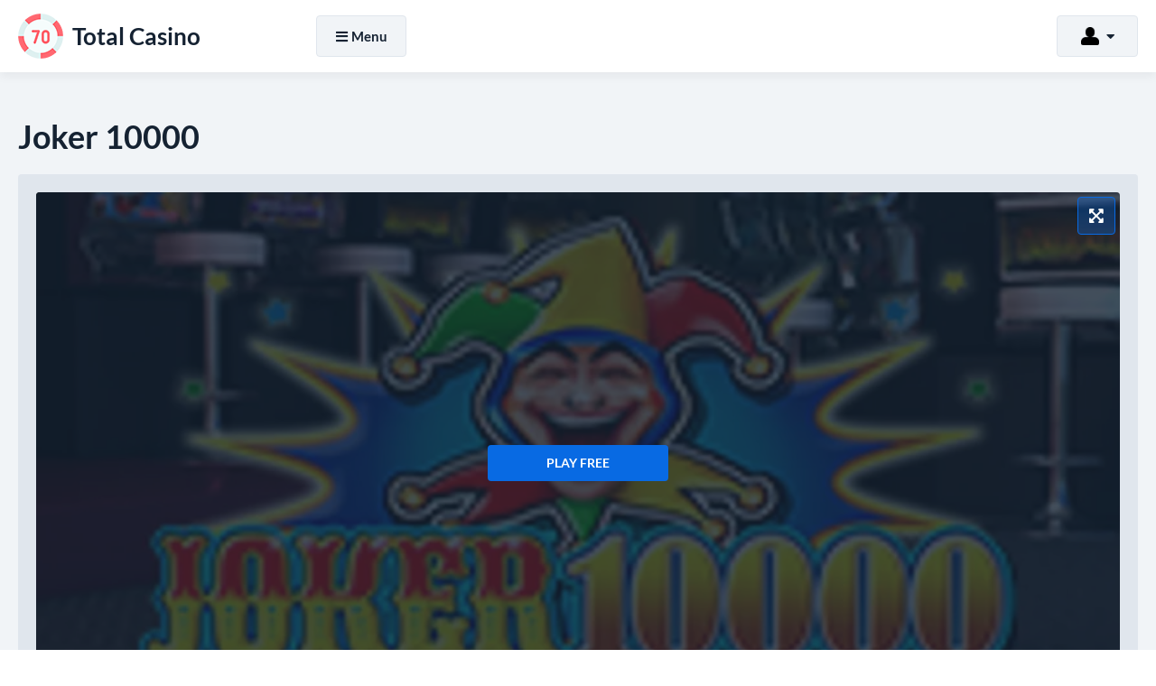

--- FILE ---
content_type: text/html; charset=UTF-8
request_url: https://casinototal.top/Joker-10000-slot
body_size: 3290
content:
<!DOCTYPE html>
<html lang="en-pl">
<head>
<meta charset="UTF-8">
<title>Joker 10000 - casinototal.top</title>
<link href="https://casinototal.top/style.css?ver=1.0" rel="preload" as="style" onload="this.rel='stylesheet'">
<noscript><link rel="stylesheet" href="https://casinototal.top/style.css?ver=1.0"></noscript>
<link rel="stylesheet" href="https://casinototal.top/css/all.min.css?ver=5.15.4" media="print" onload="this.media='all'">
<noscript><link rel="stylesheet" href="https://casinototal.top/css/all.min.css?ver=5.15.4"></noscript>
<link rel="canonical" href="https://casinototal.top/Joker-10000-slot">
<link rel="alternate" hreflang="en-pl" href="https://casinototal.top/Joker-10000-slot">
<link rel="icon" href="https://casinototal.top/favicon_32x32.webp" sizes="32x32">
<link rel="icon" href="https://casinototal.top/favicon_192x192.webp" sizes="192x192">
<link rel="apple-touch-icon" href="https://casinototal.top/favicon_180x180.webp">
<meta name="msapplication-TileImage" content="https://casinototal.top/favicon_270x270.webp">
<meta name="viewport" content="width=device-width, initial-scale=1">
<meta name="robots" content="index, follow, max-image-preview:large, max-snippet:-1, max-video-preview:-1">
<meta name="description" content="">
<meta property="og:site_name" content="Casinototal.top">
<meta property="og:type" content="website">
<meta property="og:title" content="Joker 10000 - casinototal.top">
<meta property="og:description" content="">
<meta property="og:url" content="https://casinototal.top/Joker-10000-slot">
<meta name="twitter:card" content="summary">
<meta name="twitter:title" content="Joker 10000 - casinototal.top">
<meta name="twitter:description" content="">
<script src="https://casinototal.top/js/jquery-3.6.4.min.js"></script>
</head>
<body>
	<div class="float gyhHmgpQX_header-part-backdrop"></div>
	<div class="float gyhHmgpQX_header-part">
		<div class="align">
			<div class="gyhHmgpQX_header-wrapper">
				<div class="gyhHmgpQX_header-logo">
					<a href="https://casinototal.top">
						<img width="50" height="50" src="https://casinototal.top/images/logo.webp" alt="Casinototal.top" loading="lazy">
						<div class="gyhHmgpQX_logo-meta">
							<div class="gyhHmgpQX_logo-title"><strong>Total Casino</strong></div>
						</div>
					</a>
				</div>
				<div class="gyhHmgpQX_header-menu">
					<div class="gyhHmgpQX_header-menu-wrapper">
						<div id="NavigationOverlay" class="gyhHmgpQX_website-overlay"></div>
						<button id="NavigationToggle"><i class="fas fa-bars"></i><i class="fas fa-times"></i>Menu</button>
						<nav id="NavigationContent" class="gyhHmgpQX_main-menu">
							<ul>
								<li class="menu"><a href="https://casinototal.top/">Total Casino Review</a>
								</li>
								<li class="menu"><a href="https://casinototal.top/go/bonus">Total Casino Bonus</a>
								</li>
								<li class="menu"><a href="https://casinototal.top/go/promocode">Total Casino Promocode</a>
								<li class="menu"><a href="https://casinototal.top/go/app">Total Casino App</a>

							</ul>
						</nav>
						
<script>
jQuery('#NavigationToggle').click(function(){
	jQuery('#NavigationContent').fadeToggle(300);
	jQuery('#NavigationOverlay').fadeToggle(300);
	jQuery('#NavigationToggle').toggleClass('active');
});
jQuery('#NavigationOverlay').click(function(){
	jQuery('#NavigationContent').fadeToggle(300);
	jQuery('#NavigationOverlay').fadeToggle(300);
	jQuery('#NavigationToggle').toggleClass('active');
});
</script>
<nav class="gyhHmgpQX_langs">
							<button><img width="20" height="15" src="https://casinototal.top/images/login-icon.webp" alt="login icon" loading="lazy"><i class="fas fa-caret-down"></i></button>
							
							<ul>
								<li><a href="/go/login">Login</a></li>
								<li><a href="/go/registration">Registration</a></li>

							</ul>
							
						</nav>
<script>
jQuery(document).ready(function(){
	jQuery('.gyhHmgpQX_header-part .gyhHmgpQX_langs button').click(function(){
		jQuery('.gyhHmgpQX_header-part .gyhHmgpQX_langs button').toggleClass('active');
		jQuery('.gyhHmgpQX_header-part .gyhHmgpQX_langs ul').toggleClass('active');
	});
});
</script>
					</div>
				</div>
			</div>
		</div>
	</div>
<script>
jQuery(document).ready(function(){
	jQuery('.gyhHmgpQX_header-part-backdrop').height(jQuery('.gyhHmgpQX_header-part').outerHeight());
	jQuery(window).scroll(function(){
		if(jQuery(this).scrollTop() > 300){
			jQuery('.gyhHmgpQX_header-part-backdrop').addClass("fixed-enabled");
			jQuery('.gyhHmgpQX_header-part').addClass("fixed-enabled");
		}else{
			jQuery('.gyhHmgpQX_header-part-backdrop').removeClass("fixed-enabled");
			jQuery('.gyhHmgpQX_header-part').removeClass("fixed-enabled");
		}
	});
});
</script>
	<main class="float">		<div id="CasinosList" class="content-zone gyhHmgpQX_casinos-part gyhHmgpQX_slots-page-part float">
			<div class="align">
				<section>
					<header>
						<h1>Joker 10000</h1>
					</header>
					<div id="GameWrapper" class="gyhHmgpQX_slot-game-container">
						<button id="RefreshButton" aria-label="Refresh Game"><i class="fas fa-sync-alt"></i></button>
						<button id="FullscreenButton" aria-label="Fullscreen Mode"><i class="fas fa-expand-arrows-alt"></i><i class="fas fa-compress-arrows-alt"></i></button>
						<div class="gyhHmgpQX_slot-game-frame" style="background-image:url(/images/slots/bg-Joker-10000.webp);">
							<button id="PlayFreeButton">Play Free</button>
							<div id="GameLoader"></div>
						</div>
						<div class="gyhHmgpQX_slot-game-cta">
							<a href="https://casinototal.top/go/?go_to_id=1" rel="nofollow noopener noreferrer" target="_blank">Get Bonus Now</a>
						</div>
					</div>
<script>
jQuery("#PlayFreeButton").click(function(){
	jQuery("#RefreshButton").css({"display":"block"});
	jQuery('#GameLoader').html('<iframe id="FramePlaceholder" src="https://nogs-gl-stage.nyxmalta.com/game/?clienttype=flash&nogscurrency=USD&nogsgameid=70289&nogslang=en&nogsmode=demo&nogsoperatorid=241"></iframe>');
	jQuery("#PlayFreeButton").css({"display":"none"});
	jQuery("#GameLoader").css({"display":"block"});
});
jQuery("#RefreshButton").click(function(){
	event.preventDefault();
	jQuery('#FramePlaceholder').attr('src', function(i, val){return val;});
});
jQuery("#FullscreenButton").click(function(){
	jQuery("body").toggleClass("game-fullscreen-active");
	jQuery(".gyhHmgpQX_slots-page-part").toggleClass("active");
	jQuery("#GameWrapper").toggleClass("active");
	jQuery("#FullscreenButton").toggleClass("active");
});
</script>
					<p class="gyhHmgpQX_slot-casinos-heading"><strong>Play for Real Money with Bonus</strong></p>
										<ul class="gyhHmgpQX_casinos-list">
	<li>
	<div class="gyhHmgpQX_casinos-item">
		<div class="gyhHmgpQX_casino-logo"><a href="https://casinototal.top/go/MetaSpins" title="MetaSpins Casino" rel="nofollow noopener noreferrer" target="_blank"><img width="90" height="90" src="/images/logo/metspins.webp" alt="MetaSpins Casino" loading="lazy"></a></div>
		<div class="gyhHmgpQX_casino-info">
			<a href="https://casinototal.top/go/MetaSpins" rel="nofollow noopener noreferrer" target="_blank">MetaSpins Casino</a> Rakeback Bonus
		</div>
		<div class="gyhHmgpQX_casino-rating"><small>Rating</small><br><i class="fas fa-star"></i>9.2</div>
		<div class="gyhHmgpQX_casino-bonus"><small>Bonus</small><br><i class="fas fa-gift"></i>Up to 60% Rakeback wager free</div>
		<div class="gyhHmgpQX_casino-cta">
			<a class="gyhHmgpQX_casino-cta-main-link" href="https://casinototal.top/go/MetaSpins" rel="nofollow noopener noreferrer" target="_blank"><i class="fas fa-tag"></i>Get Bonus</a>
		</div>
	</div>
	<div class="gyhHmgpQX_casino-item-age">+18 | New Players Only</div>
</li><li>
	<div class="gyhHmgpQX_casinos-item">
		<div class="gyhHmgpQX_casino-logo"><a href="https://casinototal.top/go/MetaSpins" title="MetaSpins Casino" rel="nofollow noopener noreferrer" target="_blank"><img width="90" height="90" src="/images/logo/metspins.webp" alt="MetaSpins Casino" loading="lazy"></a></div>
		<div class="gyhHmgpQX_casino-info">
			<a href="https://casinototal.top/go/MetaSpins" rel="nofollow noopener noreferrer" target="_blank">MetaSpins Casino</a> Welcome Bonus
		</div>
		<div class="gyhHmgpQX_casino-rating"><small>Rating</small><br><i class="fas fa-star"></i>9.5</div>
		<div class="gyhHmgpQX_casino-bonus"><small>Bonus</small><br><i class="fas fa-gift"></i>100% Welcome Bonus Up To 1 BTC</div>
		<div class="gyhHmgpQX_casino-cta">
			<a class="gyhHmgpQX_casino-cta-main-link" href="https://casinototal.top/go/MetaSpins" rel="nofollow noopener noreferrer" target="_blank"><i class="fas fa-tag"></i>Get Bonus</a>
		</div>
	</div>
	<div class="gyhHmgpQX_casino-item-age">+18 | New Players Only</div>
</li></ul>
				</section>
			</div>
		</div>
		<div id="SlotsList" class="content-zone gyhHmgpQX_slots-part gyhHmgpQX_slots-part-alt-white float">
			<div class="align">
				<section>
					<header>
						<h3>Other Free Slots</h3>
					</header>
										<ul class="gyhHmgpQX_slots-list">
	<li>
	<a href="https://casinototal.top/inspector-gadget-slot">
		<img width="268" height="249" src="/images/slots/Inspector-Gadget.webp" alt="Inspector Gadget" loading="lazy">
		<div class="slot-item-data">
			<div>
				<div class="slot-item-title"><strong>Inspector Gadget</strong></div>
				<div class="slot-item-button">Play Free</div>

			</div>
		</div>
	</a>
</li><li>
	<a href="https://casinototal.top/maverick-saloon-slot">
		<img width="268" height="249" src="/images/slots/Maverick-Saloon.webp" alt="Maverick Saloon" loading="lazy">
		<div class="slot-item-data">
			<div>
				<div class="slot-item-title"><strong>Maverick Saloon</strong></div>
				<div class="slot-item-button">Play Free</div>

			</div>
		</div>
	</a>
</li><li>
	<a href="https://casinototal.top/Gem-Heat-slot">
		<img width="268" height="249" src="/images/slots/Gem-Heat.webp" alt="Gem Heat" loading="lazy">
		<div class="slot-item-data">
			<div>
				<div class="slot-item-title"><strong>Gem Heat</strong></div>
				<div class="slot-item-button">Play Free</div>

			</div>
		</div>
	</a>
</li><li>
	<a href="https://casinototal.top/Fruiterra-slot">
		<img width="268" height="249" src="/images/slots/Fruiterra.webp" alt="Fruiterra" loading="lazy">
		<div class="slot-item-data">
			<div>
				<div class="slot-item-title"><strong>Fruiterra</strong></div>
				<div class="slot-item-button">Play Free</div>

			</div>
		</div>
	</a>
</li><li>
	<a href="https://casinototal.top/mermaid-s-gold-slot">
		<img width="268" height="249" src="/images/slots/Mermaid-s-Gold.webp" alt="Mermaid's Gold" loading="lazy">
		<div class="slot-item-data">
			<div>
				<div class="slot-item-title"><strong>Mermaid's Gold</strong></div>
				<div class="slot-item-button">Play Free</div>

			</div>
		</div>
	</a>
</li><li>
	<a href="https://casinototal.top/solar-disc-slot">
		<img width="268" height="249" src="/images/slots/Solar-Disc.webp" alt="Solar Disc" loading="lazy">
		<div class="slot-item-data">
			<div>
				<div class="slot-item-title"><strong>Solar Disc</strong></div>
				<div class="slot-item-button">Play Free</div>

			</div>
		</div>
	</a>
</li><li>
	<a href="https://casinototal.top/Burning-Wins-Classic-5-Lines-slot">
		<img width="268" height="249" src="/images/slots/Burning-Wins_-Classic-5-Lines.webp" alt="Burning Wins: Classic 5 Lines" loading="lazy">
		<div class="slot-item-data">
			<div>
				<div class="slot-item-title"><strong>Burning Wins: Classic 5 Lines</strong></div>
				<div class="slot-item-button">Play Free</div>

			</div>
		</div>
	</a>
</li><li>
	<a href="https://casinototal.top/Magic-Hot-4-Deluxe-slot">
		<img width="268" height="249" src="/images/slots/Magic-Hot-4-Deluxe.webp" alt="Magic Hot 4 Deluxe" loading="lazy">
		<div class="slot-item-data">
			<div>
				<div class="slot-item-title"><strong>Magic Hot 4 Deluxe</strong></div>
				<div class="slot-item-button">Play Free</div>

			</div>
		</div>
	</a>
</li><li>
	<a href="https://casinototal.top/Joker-10000-slot">
		<img width="268" height="249" src="/images/slots/Joker-10000.webp" alt="Joker 10000" loading="lazy">
		<div class="slot-item-data">
			<div>
				<div class="slot-item-title"><strong>Joker 10000</strong></div>
				<div class="slot-item-button">Play Free</div>

			</div>
		</div>
	</a>
</li><li>
	<a href="https://casinototal.top/jurassic-world-raptor-riches-slot">
		<img width="268" height="249" src="/images/slots/Jurassic-World-Raptor-Riches.webp" alt="Jurassic World Raptor Riches" loading="lazy">
		<div class="slot-item-data">
			<div>
				<div class="slot-item-title"><strong>Jurassic World Raptor Riches</strong></div>
				<div class="slot-item-button">Play Free</div>

			</div>
		</div>
	</a>
</li><li>
	<a href="https://casinototal.top/a-king-of-gamblers-slot">
		<img width="268" height="249" src="/images/slots/A-King-of-Gamblers.webp" alt="A King of Gamblers" loading="lazy">
		<div class="slot-item-data">
			<div>
				<div class="slot-item-title"><strong>A King of Gamblers</strong></div>
				<div class="slot-item-button">Play Free</div>

			</div>
		</div>
	</a>
</li><li>
	<a href="https://casinototal.top/Magic-Target-Deluxe-slot">
		<img width="268" height="249" src="/images/slots/Magic-Target-Deluxe.webp" alt="Magic Target Deluxe" loading="lazy">
		<div class="slot-item-data">
			<div>
				<div class="slot-item-title"><strong>Magic Target Deluxe</strong></div>
				<div class="slot-item-button">Play Free</div>

			</div>
		</div>
	</a>
</li></ul>
				</section>
			</div>
		</div>

		<nav class="content-zone gyhHmgpQX_breadcrumbs-part float">
			<div class="align">
				<ol itemscope itemtype="https://schema.org/BreadcrumbList">
					<li itemprop="itemListElement" itemscope itemtype="https://schema.org/ListItem">
						<a itemscope itemtype="https://schema.org/WebPage" itemprop="item" itemid="https://casinototal.top" href="https://casinototal.top"><span itemprop="name">Home</span></a>
						<meta itemprop="position" content="1">
					</li>
					<li>»</li>
					<li itemprop="itemListElement" itemscope itemtype="https://schema.org/ListItem"><span itemprop="name">Joker 10000</span>
						<meta itemprop="position" content="2">
					</li>
				</ol>
			</div>
		</nav>
	</main>
	<footer class="float gyhHmgpQX_footer-part">
		<div class="align">
			<nav class="gyhHmgpQX_footer-menu">
				<ul>
					<li><a href="https://casinototal.top/cookie-policy">Cookie Policy</a></li>
					<li><a href="https://casinototal.top/privacy-policy">Privacy Policy</a></li>
					<li><a href="https://casinototal.top/terms-of-use">Terms of Use</a></li>
				</ul>
			</nav>
			<nav class="gyhHmgpQX_footer-links">
				<ul>
					<li><a href="https://ecogra.org" rel="nofollow noopener noreferrer" target="_blank" title="eCogra"><img width="73" height="22" src="https://casinototal.top/images/footer-ecogra-icon.webp" alt="eCogra" loading="lazy"></a></li>
					<li><a href="https://www.gamcare.org.uk" rel="nofollow noopener noreferrer" target="_blank" title="GamCare"><img width="76" height="22" src="https://casinototal.top/images/footer-gamcare-icon.webp" alt="GamCare" loading="lazy"></a></li>
					<li><a href="https://www.begambleaware.org" rel="nofollow noopener noreferrer" target="_blank" title="BeGambleAware"><img width="230" height="22" src="https://casinototal.top/images/footer-begambleaware-icon.webp" alt="BeGambleAware" loading="lazy"></a></li>
				</ul>
			</nav>
			<p class="gyhHmgpQX_copyrights">2025 © All Rights Reserved | <a href="https://casinototal.top">Casinototal.top</a></p>
		</div>
	</footer>
<button class="gyhHmgpQX_GoTop" aria-label="Scroll Top"><i class="fas fa-angle-up"></i></button>
<script>
jQuery(document).ready(function(){
	jQuery(window).scroll(function(){
		if(jQuery(this).scrollTop() > 500){
			jQuery('button.gyhHmgpQX_GoTop').addClass("gyhHmgpQX_GoTopDisplay");
		}else{
			jQuery('button.gyhHmgpQX_GoTop').removeClass("gyhHmgpQX_GoTopDisplay");
		}
	});
	jQuery('button.gyhHmgpQX_GoTop').click(function(){
		jQuery('body,html').animate({scrollTop:0}, 400);
		return false;
	});
});
</script>
<script defer src="https://static.cloudflareinsights.com/beacon.min.js/vcd15cbe7772f49c399c6a5babf22c1241717689176015" integrity="sha512-ZpsOmlRQV6y907TI0dKBHq9Md29nnaEIPlkf84rnaERnq6zvWvPUqr2ft8M1aS28oN72PdrCzSjY4U6VaAw1EQ==" data-cf-beacon='{"version":"2024.11.0","token":"38c69307890a4c67832f47548e1b482d","r":1,"server_timing":{"name":{"cfCacheStatus":true,"cfEdge":true,"cfExtPri":true,"cfL4":true,"cfOrigin":true,"cfSpeedBrain":true},"location_startswith":null}}' crossorigin="anonymous"></script>
</body>
</html>

--- FILE ---
content_type: text/css
request_url: https://casinototal.top/style.css?ver=1.0
body_size: 6739
content:
/*
* UNIQUE PREFIX: gyhHmgpQX_
*/
/* lato-regular - latin_latin-ext */
@font-face{
	font-display:swap;
	font-family:'Lato';
	font-style:normal;
	font-weight:400;
	src: url('fonts/lato-v23-latin_latin-ext-regular.eot'); /* IE9 Compat Modes */
	src: url('fonts/lato-v23-latin_latin-ext-regular.eot?#iefix') format('embedded-opentype'), /* IE6-IE8 */
	url('fonts/lato-v23-latin_latin-ext-regular.woff2') format('woff2'), /* Super Modern Browsers */
	url('fonts/lato-v23-latin_latin-ext-regular.woff') format('woff'), /* Modern Browsers */
	url('fonts/lato-v23-latin_latin-ext-regular.ttf') format('truetype'), /* Safari, Android, iOS */
	url('fonts/lato-v23-latin_latin-ext-regular.svg#Lato') format('svg'); /* Legacy iOS */
}
/* lato-italic - latin_latin-ext */
@font-face{
	font-display:swap;
	font-family:'Lato';
	font-style:italic;
	font-weight:400;
	src: url('fonts/lato-v23-latin_latin-ext-italic.eot'); /* IE9 Compat Modes */
	src: url('fonts/lato-v23-latin_latin-ext-italic.eot?#iefix') format('embedded-opentype'), /* IE6-IE8 */
	url('fonts/lato-v23-latin_latin-ext-italic.woff2') format('woff2'), /* Super Modern Browsers */
	url('fonts/lato-v23-latin_latin-ext-italic.woff') format('woff'), /* Modern Browsers */
	url('fonts/lato-v23-latin_latin-ext-italic.ttf') format('truetype'), /* Safari, Android, iOS */
	url('fonts/lato-v23-latin_latin-ext-italic.svg#Lato') format('svg'); /* Legacy iOS */
}
/* lato-700 - latin_latin-ext */
@font-face{
	font-display:swap;
	font-family:'Lato';
	font-style:normal;
	font-weight:700;
	src: url('fonts/lato-v23-latin_latin-ext-700.eot'); /* IE9 Compat Modes */
	src: url('fonts/lato-v23-latin_latin-ext-700.eot?#iefix') format('embedded-opentype'), /* IE6-IE8 */
	url('fonts/lato-v23-latin_latin-ext-700.woff2') format('woff2'), /* Super Modern Browsers */
	url('fonts/lato-v23-latin_latin-ext-700.woff') format('woff'), /* Modern Browsers */
	url('fonts/lato-v23-latin_latin-ext-700.ttf') format('truetype'), /* Safari, Android, iOS */
	url('fonts/lato-v23-latin_latin-ext-700.svg#Lato') format('svg'); /* Legacy iOS */
}
/* lato-700italic - latin_latin-ext */
@font-face{
	font-display:swap;
	font-family:'Lato';
	font-style:italic;
	font-weight:700;
	src: url('fonts/lato-v23-latin_latin-ext-700italic.eot'); /* IE9 Compat Modes */
	src: url('fonts/lato-v23-latin_latin-ext-700italic.eot?#iefix') format('embedded-opentype'), /* IE6-IE8 */
	url('fonts/lato-v23-latin_latin-ext-700italic.woff2') format('woff2'), /* Super Modern Browsers */
	url('fonts/lato-v23-latin_latin-ext-700italic.woff') format('woff'), /* Modern Browsers */
	url('fonts/lato-v23-latin_latin-ext-700italic.ttf') format('truetype'), /* Safari, Android, iOS */
	url('fonts/lato-v23-latin_latin-ext-700italic.svg#Lato') format('svg'); /* Legacy iOS */
}
*{margin:0;padding:0;line-height:1.5;box-sizing:border-box;outline-color:#086ae3;outline-width:1px;font-family:'Lato', sans-serif;}
img{border:none;max-width:100%;height:auto;}
.align{max-width:1480px;margin:0 auto;}
.float{float:left;width:100%;}
.gyhHmgpQX_website-overlay{position:fixed;top:0;bottom:0;left:0;right:0;background:#152232;opacity:0.8;z-index:9999;display:none;}
/*HEADER*/
.gyhHmgpQX_header-part-backdrop{display:none;}
.gyhHmgpQX_header-part-backdrop.fixed-enabled{display:block;}
.gyhHmgpQX_header-part{padding:15px 20px;background:#fff;box-shadow:0px 5px 10px rgba(0,0,0,0.05);position:relative;z-index:9;}
.gyhHmgpQX_header-part.fixed-enabled{position:fixed;top:0;left:0;right:0;z-index:9999;}
.gyhHmgpQX_header-wrapper{display:flex;flex-wrap:wrap;align-items:center;position:relative;}
.gyhHmgpQX_header-wrapper .gyhHmgpQX_header-logo{width:300px;margin-right:30px;}
.gyhHmgpQX_header-wrapper .gyhHmgpQX_header-logo a{color:#152232;font-size:26px;text-decoration:none;display:flex;flex-wrap:wrap;align-items:center;}
.gyhHmgpQX_header-wrapper .gyhHmgpQX_header-logo a img{display:block;width:50px;margin-right:10px;}
.gyhHmgpQX_header-wrapper .gyhHmgpQX_header-logo a .gyhHmgpQX_logo-meta{width:calc(100% - 60px);}
.gyhHmgpQX_header-wrapper .gyhHmgpQX_header-logo a .gyhHmgpQX_logo-meta .gyhHmgpQX_logo-title{line-height:1.2;}
.gyhHmgpQX_header-wrapper .gyhHmgpQX_header-logo a .gyhHmgpQX_logo-meta .gyhHmgpQX_logo-title strong{line-height:1.2;}
.gyhHmgpQX_header-wrapper .gyhHmgpQX_header-logo a .gyhHmgpQX_logo-meta .gyhHmgpQX_logo-desc{font-size:12px;line-height:12px;}
.gyhHmgpQX_header-wrapper .gyhHmgpQX_header-menu{width:calc(100% - 330px);}
.gyhHmgpQX_header-wrapper .gyhHmgpQX_header-menu #NavigationToggle{display:none;position:relative;z-index:99999;background:#f1f4f7;border-radius:4px;border:1px solid #e0e6ed;font-size:15px;font-weight:bold;line-height:28px;padding:8px 0;width:100px;color:#152232;transition:color 0.5s;cursor:pointer;outline:none;}
.gyhHmgpQX_header-wrapper .gyhHmgpQX_header-menu #NavigationToggle:hover, .gyhHmgpQX_header-wrapper .gyhHmgpQX_header-menu #NavigationToggle:focus{color:#086ae3;}
.gyhHmgpQX_header-wrapper .gyhHmgpQX_header-menu #NavigationToggle i{width:14px;text-align:center;margin-right:4px;}
.gyhHmgpQX_header-wrapper .gyhHmgpQX_header-menu #NavigationToggle .fa-times{display:none;}
.gyhHmgpQX_header-wrapper .gyhHmgpQX_header-menu #NavigationToggle.active .fa-bars{display:none;}
.gyhHmgpQX_header-wrapper .gyhHmgpQX_header-menu #NavigationToggle.active .fa-times{display:inline-block;}
.gyhHmgpQX_header-wrapper .gyhHmgpQX_header-menu-wrapper{display:flex;flex-wrap:wrap;background:#f1f4f7;border-radius:4px;border:1px solid #e0e6ed;}
.gyhHmgpQX_header-wrapper .gyhHmgpQX_main-menu{width:calc(100% - 90px);}
.gyhHmgpQX_header-wrapper .gyhHmgpQX_main-menu ul{list-style:none;}
.gyhHmgpQX_header-wrapper .gyhHmgpQX_main-menu > ul{display:flex;flex-wrap:wrap;}
.gyhHmgpQX_header-wrapper .gyhHmgpQX_main-menu > ul > li{flex:1;}
.gyhHmgpQX_header-wrapper .gyhHmgpQX_main-menu > ul > li > a{display:block;text-align:center;text-decoration:none;font-size:15px;font-weight:bold;line-height:28px;padding:8px 0;border-right:1px solid #e0e6ed;color:#152232;transition:color 0.5s;}
.gyhHmgpQX_header-wrapper .gyhHmgpQX_main-menu > ul > li:last-child > a{border-right:none;}
.gyhHmgpQX_header-wrapper .gyhHmgpQX_main-menu > ul > li:hover > a{color:#086ae3;}
.gyhHmgpQX_header-wrapper .gyhHmgpQX_main-menu > ul > li.sub-menu > a:after{content:"\f0d7";display:inline-block;vertical-align:middle;line-height:16px;margin-left:4px;transition:transform 0.5s;font-family:"Font Awesome 5 Free";font-weight:900;font-style:normal;font-variant:normal;text-rendering:auto;-moz-osx-font-smoothing:grayscale;-webkit-font-smoothing:antialiased;}
.gyhHmgpQX_header-wrapper .gyhHmgpQX_main-menu > ul > li.sub-menu:hover > a:after{transform:rotate(180deg);}
.gyhHmgpQX_header-wrapper .gyhHmgpQX_main-menu > ul > li > ul{display:none;position:absolute;z-index:9999;background:#f1f4f7;border-radius:4px;border:1px solid #e0e6ed;border-bottom:none;box-shadow:0px 7px 15px rgba(0,0,0,0.15);}
.gyhHmgpQX_header-wrapper .gyhHmgpQX_main-menu > ul > li:hover > ul{display:block;}
.gyhHmgpQX_header-wrapper .gyhHmgpQX_main-menu > ul > li > ul > li > a{display:block;border-bottom:1px solid #e0e6ed;color:#152232;font-size:14px;line-height:1.2;padding:10px 15px;text-decoration:none;min-width:200px;transition:color 0.5s;}
.gyhHmgpQX_header-wrapper .gyhHmgpQX_main-menu > ul > li > ul > li > a:hover{text-decoration:underline;color:#086ae3;}
.gyhHmgpQX_header-wrapper .gyhHmgpQX_langs{width:90px;position:relative;}
.gyhHmgpQX_header-wrapper .gyhHmgpQX_langs button{display:flex;flex-wrap:wrap;align-items:center;justify-content:center;width:100%;border:none;border-left:1px solid #e0e6ed;background:transparent;color:#152232;font-weight:bold;font-size:15px;text-align:center;line-height:28px;padding:12px 0;cursor:pointer;outline:none;transition:0.5s;}
.gyhHmgpQX_header-wrapper .gyhHmgpQX_langs button:focus, .gyhHmgpQX_header-wrapper .gyhHmgpQX_langs button:hover, .gyhHmgpQX_header-wrapper .gyhHmgpQX_langs button.active{color:#086ae3;}
.gyhHmgpQX_header-wrapper .gyhHmgpQX_langs button img{width:20px;height:auto;margin-right:4px;border-radius:2px;}
.gyhHmgpQX_header-wrapper .gyhHmgpQX_langs button i{margin-left:4px;transition:0.5s;color:#152232;}
.gyhHmgpQX_header-wrapper .gyhHmgpQX_langs button.active i{transform:rotate(180deg);color:#086ae3;}
.gyhHmgpQX_header-wrapper .gyhHmgpQX_langs button:focus i, .gyhHmgpQX_header-wrapper .gyhHmgpQX_langs button:hover i{color:#086ae3;}
.gyhHmgpQX_header-wrapper .gyhHmgpQX_langs ul{list-style:none;display:none;position:absolute;right:0;z-index:9998;background:#f1f4f7;border-radius:4px;border:1px solid #e0e6ed;border-bottom:none;box-shadow:0px 7px 15px rgba(0,0,0,0.15);}
.gyhHmgpQX_header-wrapper .gyhHmgpQX_langs ul.active{display:block;}
.gyhHmgpQX_header-wrapper .gyhHmgpQX_langs ul li a{display:block;border-bottom:1px solid #e0e6ed;color:#152232;font-size:14px;line-height:1.2;padding:10px 15px;text-decoration:none;min-width:200px;transition:color 0.5s;}
.gyhHmgpQX_header-wrapper .gyhHmgpQX_langs ul li a img{width:20px;height:auto;margin-right:4px;border-radius:2px;vertical-align:middle;}
.gyhHmgpQX_header-wrapper .gyhHmgpQX_langs ul li a:hover{text-decoration:underline;color:#086ae3;}
@media screen and (min-width:1301px){
	.gyhHmgpQX_header-wrapper .gyhHmgpQX_main-menu{display:block!important;}
}
@media screen and (max-width:1300px){
	.gyhHmgpQX_header-wrapper .gyhHmgpQX_header-menu-wrapper{background:transparent;border:none;justify-content:space-between;}
	.gyhHmgpQX_header-wrapper .gyhHmgpQX_header-menu #NavigationToggle{display:block;}
	.gyhHmgpQX_header-wrapper .gyhHmgpQX_main-menu{display:none;position:absolute;z-index:9999;background:#fff;left:0;right:0;width:auto;top:56px;overflow:hidden;border-radius:4px;max-height:400px;overflow:auto;scrollbar-width:thin;scrollbar-color:rgba(0,0,0,0.3) rgba(0,0,0,0.1);}
	.gyhHmgpQX_header-wrapper .gyhHmgpQX_main-menu::-webkit-scrollbar{width:6px;}
	.gyhHmgpQX_header-wrapper .gyhHmgpQX_main-menu::-webkit-scrollbar-track{background:rgba(0,0,0,0.1);}
	.gyhHmgpQX_header-wrapper .gyhHmgpQX_main-menu::-webkit-scrollbar-thumb{background:rgba(0,0,0,0.3);}
	.gyhHmgpQX_header-wrapper .gyhHmgpQX_main-menu > ul{display:block;}
	.gyhHmgpQX_header-wrapper .gyhHmgpQX_main-menu > ul > li > a{text-align:left;padding:8px 20px;border-right:none;border-bottom:1px solid #e0e6ed;}
	.gyhHmgpQX_header-wrapper .gyhHmgpQX_main-menu > ul > li > ul{display:block;position:static;box-shadow:none;border:none;border-radius:0px;}
	.gyhHmgpQX_header-wrapper .gyhHmgpQX_main-menu > ul > li > ul > li > a{border-bottom:1px solid #e0e6ed;}
	.gyhHmgpQX_header-wrapper .gyhHmgpQX_langs button{border:1px solid #e0e6ed;border-radius:4px;background:#f1f4f7;}
	.gyhHmgpQX_header-wrapper .gyhHmgpQX_langs ul{margin-top:8px;}
}
@media screen and (max-width:660px){
	.gyhHmgpQX_header-wrapper .gyhHmgpQX_header-logo{width:240px;margin-right:10px;}
	.gyhHmgpQX_header-wrapper .gyhHmgpQX_header-logo a{font-size:20px;}
	.gyhHmgpQX_header-wrapper .gyhHmgpQX_header-menu{width:calc(100% - 250px);}
}
@media screen and (max-width:540px){
	.gyhHmgpQX_header-wrapper .gyhHmgpQX_header-logo{width:50px;}
	.gyhHmgpQX_header-wrapper .gyhHmgpQX_header-logo a .gyhHmgpQX_logo-meta{display:none;}
	.gyhHmgpQX_header-wrapper .gyhHmgpQX_header-menu{width:calc(100% - 60px);}
}
@media screen and (max-width:360px){
	.gyhHmgpQX_header-wrapper .gyhHmgpQX_header-logo{width:40px;margin-right:10px;}
	.gyhHmgpQX_header-wrapper .gyhHmgpQX_header-menu{width:calc(100% - 50px);}
}
/*HEADER*/
/*FORMATTING*/
.content-zone{padding:50px 20px 30px;background:#fff;}
.basic-content{padding:70px 20px 20px;}
.basic-content section{padding:80px 80px 60px;background:#f1f4f7;border-radius:4px;}
@media screen and (max-width:1200px){
	.basic-content section{padding:20px 20px 1px;}
}
main h1, main h2, main h3, main h4, main h5, main h6{font-size:36px;margin-bottom:20px;line-height:1.2;color:#152232;}
main h1 > *, main h2 > *, main h3 > *, main h4 > *, main h5 > *, main h6 > *{line-height:1.2;}
main h2{font-size:32px;}
main h3{font-size:28px;}
main h4, main h5, main h6{font-size:24px;}
@media screen and (max-width:600px){
	main h1, main h2, main h3, main h4, main h5, main h6{word-wrap:break-word;}
}
@media screen and (max-width:410px){
	main h1{font-size:30px;}
	main h2{font-size:28px;}
	main h3{font-size:26px;}
}
main a{color:#086ae3;}
main a:hover{text-decoration:none;}
main p, main ul, main ol{font-size:16px;margin-bottom:20px;color:#354456;}
main ul, main ol{padding-left:24px;}
main ul li ul, main ul li ol, main ol li ul, main ol li ol{margin-bottom:0;}
main li{margin:5px 0;}
main blockquote{padding:5px 15px;background:#eaedf1;border-left:4px solid #152232;margin-bottom:20px;}
main blockquote p{margin:10px 0;}
main hr{margin:0 auto 20px;border:none;border-bottom:1px solid #e0e6ed;}
main table{margin-bottom:20px;font-size:16px;color:#354456;width:100%;max-width:100%;border-collapse:collapse;}
main caption{font-size:12px;color:#354456;text-align:center;margin-top:5px;caption-side:bottom;line-height:1.2;}
main td, main th{font-size:16px;color:#354456;padding:10px 7px;vertical-align:top;border:1px solid #e0e6ed;text-align:left;line-height:1.2;}
main td > *, main th > *{line-height:1.2;}
main th{color:#152232;}
main thead th, main thead td{color:#fff;font-weight:bold;background:#152232;border-color:#152232;}
main tbody tr:nth-child(even){background:#eaedf1;}
main tfoot th, main tfoot td{border-style:dashed;}
@media screen and (max-width:600px){
	main th, main td{display:block;width:auto!important;margin-bottom:1px;}
}
main table p, main table address, main table h2, main table h3, main table h4, main table h5, main table h6, main table ul, main table ol, main table dl, main table blockquote, main table form, main table hr, main table pre{margin:5px 0;line-height:1.2;}
main object, main iframe{margin:0 auto 20px;max-width:100%;display:block;border:none;}
/*FORMATTING*/
/*BREADCRUMBS*/
.gyhHmgpQX_breadcrumbs-part{padding:15px 20px;border-top:1px solid #e0e6ed;}
.gyhHmgpQX_breadcrumbs-part ol{list-style:none;padding-left:0;margin:0;display:flex;flex-wrap:wrap;font-size:14px;}
.gyhHmgpQX_breadcrumbs-part ol li{margin:0 8px 0 0;}
.gyhHmgpQX_breadcrumbs-part ol li a{color:#354456;}
/*BREADCRUMBS*/
/*SLOTS*/
.gyhHmgpQX_slots-part{padding:50px 20px 60px;background:#f1f4f7;text-align:center;position:relative;}
.gyhHmgpQX_slots-part:before{content:"";display:block;position:absolute;left:0;right:0;top:0;bottom:0;background:url(images/wave.svg)center bottom repeat-x;background-size:1000px;}
.gyhHmgpQX_slots-part .align{position:relative;z-index:2;}
.gyhHmgpQX_slots-part p{text-align:center;max-width:800px;margin:0 auto 20px;}
.gyhHmgpQX_slots-list{list-style:none;padding-left:0;margin:40px -5px 10px;display:flex;flex-wrap:wrap;justify-content:center;}
.gyhHmgpQX_slots-list li{width:calc(16.66% - 10px);margin:0 5px 10px;}
.gyhHmgpQX_slots-list li a{display:block;height:100%;background:#fff;border-radius:4px;color:#152232;font-weight:bold;line-height:1.2;overflow:hidden;position:relative;text-decoration:none;}
.gyhHmgpQX_slots-list li a:before{content:"";display:block;position:absolute;left:0;right:0;top:0;bottom:0;background:#152232;opacity:0;transition:0.5s;}
.gyhHmgpQX_slots-list li a:hover:before{opacity:0.8;}
.gyhHmgpQX_slots-list li a img{display:block;margin:0 auto;object-fit:cover;aspect-ratio:1 / 1;width:100%;}
.gyhHmgpQX_slots-list li a .slot-item-data{position:absolute;left:0;right:0;top:0;bottom:0;display:flex;flex-wrap:wrap;justify-content:center;align-items:center;opacity:0;transition:0.5s;}
.gyhHmgpQX_slots-list li a:hover .slot-item-data{opacity:1;}
.gyhHmgpQX_slots-list li a .slot-item-data > div{width:100%;}
.gyhHmgpQX_slots-list li a .slot-item-data .slot-item-title{color:#fff;line-height:1.2;}
.gyhHmgpQX_slots-list li a .slot-item-data .slot-item-title strong{line-height:1.2;}
.gyhHmgpQX_slots-list li a .slot-item-data .slot-item-button{width:100%;max-width:106px;background:#086ae3;color:#fff;font-weight:bold;font-size:14px;text-transform:uppercase;border-radius:4px;line-height:1.2;padding:12px 0;transition:0.5s;margin:10px auto 0;}
.gyhHmgpQX_slots-list li a .slot-item-data .slot-item-button:hover{background:#fff;color:#152232;}
@media screen and (max-width:980px){
	.gyhHmgpQX_slots-list li{width:calc(25% - 10px);}
}
@media screen and (max-width:580px){
	.gyhHmgpQX_slots-list li{width:calc(33.33% - 10px);}
}
@media screen and (max-width:470px){
	.gyhHmgpQX_slots-list li{width:calc(50% - 10px);}
}
@media screen and (max-width:330px){
	.gyhHmgpQX_slots-list li{width:calc(100% - 10px);}
}
/*SLOTS*/
/*CASINOS*/
.gyhHmgpQX_casinos-part h3{text-align:center;}
.gyhHmgpQX_casinos-part p{text-align:center;max-width:800px;margin:0 auto 20px;}
.gyhHmgpQX_casinos-list{list-style:none;padding-left:0;margin:40px 0 20px;}
.gyhHmgpQX_casinos-list li{position:relative;margin:0 0 20px;}
.gyhHmgpQX_casinos-list li .gyhHmgpQX_casino-badge{position:absolute;left:-10px;top:-5px;background:#2cbd4b;color:#fff;font-size:12px;border-radius:4px;padding:4px 10px;transform:rotate(-8deg);}
.gyhHmgpQX_casinos-list li .gyhHmgpQX_casino-badge.favorite{background:#ff6871;}
.gyhHmgpQX_casinos-list li .gyhHmgpQX_casinos-item{background:#f1f4f7;padding:20px;border-radius:4px;display:flex;flex-wrap:wrap;align-items:center;gap:20px;}
.gyhHmgpQX_casinos-list li .gyhHmgpQX_casinos-item .gyhHmgpQX_casino-logo{width:90px;}
.gyhHmgpQX_casinos-list li .gyhHmgpQX_casinos-item .gyhHmgpQX_casino-logo a{display:block;margin:0 auto;}
.gyhHmgpQX_casinos-list li .gyhHmgpQX_casinos-item .gyhHmgpQX_casino-logo a img{display:block;border-radius:4px;}
.gyhHmgpQX_casinos-list li .gyhHmgpQX_casinos-item .gyhHmgpQX_casino-info{width:calc(100% - 1100px);}
.gyhHmgpQX_casinos-list li .gyhHmgpQX_casinos-item .gyhHmgpQX_casino-info a{color:#152232;font-weight:bold;text-decoration:none;font-size:17px;transition:0.5s;}
.gyhHmgpQX_casinos-list li .gyhHmgpQX_casinos-item .gyhHmgpQX_casino-info a:hover{text-decoration:underline;color:#086ae3;}
.gyhHmgpQX_casinos-list li .gyhHmgpQX_casinos-item .gyhHmgpQX_casino-info .gyhHmgpQX_casino-deposits{color:#58697e;margin-top:5px;font-size:14px;}
.gyhHmgpQX_casinos-list li .gyhHmgpQX_casinos-item .gyhHmgpQX_casino-info .gyhHmgpQX_casino-deposits small{text-transform:uppercase;font-size:12px;}
.gyhHmgpQX_casinos-list li .gyhHmgpQX_casinos-item .gyhHmgpQX_casino-info .gyhHmgpQX_casino-deposits span{display:inline-block;vertical-align:top;padding:6px 10px;background:#fff;border-radius:4px;font-size:12px;margin:2px 4px 2px 0;}
.gyhHmgpQX_casinos-list li .gyhHmgpQX_casinos-item .gyhHmgpQX_casino-rating{width:80px;text-align:center;}
.gyhHmgpQX_casinos-list li .gyhHmgpQX_casinos-item .gyhHmgpQX_casino-rating small{color:#58697e;text-transform:uppercase;font-size:12px;}
.gyhHmgpQX_casinos-list li .gyhHmgpQX_casinos-item .gyhHmgpQX_casino-rating i{color:#ff6871;margin-right:4px;}
.gyhHmgpQX_casinos-list li .gyhHmgpQX_casinos-item .gyhHmgpQX_casino-bonus{width:650px;text-align:center;}
.gyhHmgpQX_casinos-list li .gyhHmgpQX_casinos-item .gyhHmgpQX_casino-bonus small{color:#58697e;text-transform:uppercase;font-size:12px;}
.gyhHmgpQX_casinos-list li .gyhHmgpQX_casinos-item .gyhHmgpQX_casino-bonus i{color:#2cbd4b;margin-right:4px;}
.gyhHmgpQX_casinos-list li .gyhHmgpQX_casinos-item .gyhHmgpQX_casino-cta{width:180px;text-align:center;}
.gyhHmgpQX_casinos-list li .gyhHmgpQX_casinos-item .gyhHmgpQX_casino-cta a{max-width:180px;margin:4px auto;}
.gyhHmgpQX_casinos-list li .gyhHmgpQX_casinos-item .gyhHmgpQX_casino-cta .gyhHmgpQX_casino-cta-main-link{display:block;background:#086ae3;color:#fff;text-decoration:none;font-weight:bold;text-transform:uppercase;border-radius:4px;line-height:1.2;padding:12px 0;transition:0.5s;}
.gyhHmgpQX_casinos-list li .gyhHmgpQX_casinos-item .gyhHmgpQX_casino-cta .gyhHmgpQX_casino-cta-main-link i{margin-right:4px;}
.gyhHmgpQX_casinos-list li .gyhHmgpQX_casinos-item .gyhHmgpQX_casino-cta .gyhHmgpQX_casino-cta-main-link:hover{background:#152232;}
.gyhHmgpQX_casinos-list li .gyhHmgpQX_casino-item-age{font-size:12px;}
.gyhHmgpQX_pagination ul{list-style:none;padding-left:0;margin:40px 0 20px;display:flex;flex-wrap:wrap;justify-content:center;gap:10px;}
.gyhHmgpQX_pagination ul li{margin:0;}
.gyhHmgpQX_pagination ul li a{display:block;text-decoration:none;border:1px solid #086ae3;border-radius:4px;padding:6px 12px;transition:0.5s;}
.gyhHmgpQX_pagination ul li a:hover{color:#fff;background:#086ae3;}
.gyhHmgpQX_pagination ul li span{display:block;border:1px solid #152232;border-radius:4px;padding:6px 12px;color:#152232;}
@media screen and (max-width:1360px){
	.gyhHmgpQX_casinos-list li .gyhHmgpQX_casinos-item .gyhHmgpQX_casino-info{width:calc(100% - 800px);}
	.gyhHmgpQX_casinos-list li .gyhHmgpQX_casinos-item .gyhHmgpQX_casino-bonus{width:370px;}
}
@media screen and (max-width:1240px){
	.gyhHmgpQX_casinos-list li .gyhHmgpQX_casinos-item{gap:10px;}
	.gyhHmgpQX_casinos-list li .gyhHmgpQX_casinos-item .gyhHmgpQX_casino-info{width:calc(100% - 660px);}
	.gyhHmgpQX_casinos-list li .gyhHmgpQX_casinos-item .gyhHmgpQX_casino-bonus{width:270px;}
}
@media screen and (max-width:990px){
	.gyhHmgpQX_casinos-list li{max-width:800px;margin:0 auto 20px;}
	.gyhHmgpQX_casinos-list li .gyhHmgpQX_casinos-item{text-align:center;}
	.gyhHmgpQX_casinos-list li .gyhHmgpQX_casinos-item .gyhHmgpQX_casino-logo{margin:0 auto;}
	.gyhHmgpQX_casinos-list li .gyhHmgpQX_casinos-item .gyhHmgpQX_casino-info{width:100%;}
	.gyhHmgpQX_casinos-list li .gyhHmgpQX_casinos-item .gyhHmgpQX_casino-info .gyhHmgpQX_casino-deposits span{margin:2px;}
	.gyhHmgpQX_casinos-list li .gyhHmgpQX_casinos-item .gyhHmgpQX_casino-rating{margin:0 auto;}
	.gyhHmgpQX_casinos-list li .gyhHmgpQX_casinos-item .gyhHmgpQX_casino-bonus{width:100%;}
	.gyhHmgpQX_casinos-list li .gyhHmgpQX_casinos-item .gyhHmgpQX_casino-cta{margin:0 auto;}
	.gyhHmgpQX_casinos-list li .gyhHmgpQX_casino-item-age{text-align:center;}
}
/*CASINOS*/
/*INSTRUCTION*/
.gyhHmgpQX_instruction-part{padding:60px 20px 60px;background:url(images/instruction-bg.webp)center top #f1f4f7;text-align:center;position:relative;}
.gyhHmgpQX_instruction-part:before{content:"";display:block;position:absolute;left:0;right:0;top:0;bottom:0;background:url(images/wave.svg)center bottom repeat-x;background-size:1000px;}
.gyhHmgpQX_instruction-part:after{content:"";transform:rotate(180deg);display:block;position:absolute;left:0;right:0;top:0;bottom:0;background:url(images/wave.svg)center bottom repeat-x;background-size:1200px;}
.gyhHmgpQX_instruction-part .align{position:relative;z-index:2;}
.gyhHmgpQX_instruction-part p{max-width:800px;margin:0 auto 20px;}
.gyhHmgpQX_instruction-part ul{list-style:none;padding-left:0;margin:40px -10px 0;display:flex;flex-wrap:wrap;justify-content:center;}
.gyhHmgpQX_instruction-part ul li{width:calc(33.33% - 20px);margin:0 10px 20px;background:#fff;padding:20px;border-radius:4px;box-shadow:0px 5px 20px rgba(0,0,0,0.05);}
.gyhHmgpQX_instruction-part ul li i{display:block;margin:0 auto 10px;width:60px;line-height:58px;border:1px dashed #152232;border-radius:100%;font-size:24px;}
.gyhHmgpQX_instruction-part ul li .gyhHmgpQX_instruction-title{text-transform:uppercase;margin-bottom:10px;}
@media screen and (max-width:990px){
	.gyhHmgpQX_instruction-part ul li{width:calc(100% - 20px);max-width:800px;}
}
/*INSTRUCTION*/
/*FEATURED CASINO*/
.gyhHmgpQX_featured-casino-part{background:url(images/fireworks.webp)center bottom no-repeat;}
.gyhHmgpQX_featured-casino-part h3{text-align:center;background:url(images/trophy.webp)center top no-repeat;background-size:150px;padding-top:130px;}
.gyhHmgpQX_featured-casino li .gyhHmgpQX_casino-badge{display:none;}
.gyhHmgpQX_featured-casino li .gyhHmgpQX_casinos-item{background:rgba(241,244,247,0.8);}
@media screen and (max-width:990px){
	.gyhHmgpQX_featured-casino-part{background-position:center top;}
}
/*FEATURED CASINO*/
/*TABLE OF CONTENTS*/
.gyhHmgpQX_table-of-content{display:flex;flex-wrap:wrap;}
.gyhHmgpQX_table-of-content .gyhHmgpQX_table-of-content-nav{order:2;width:380px;margin-left:20px;background:#eaedf1;padding:20px;border-radius:4px;margin-bottom:20px;}
.gyhHmgpQX_table-of-content .gyhHmgpQX_table-of-content-nav p{text-align:center;color:#152232;}
.gyhHmgpQX_table-of-content .gyhHmgpQX_table-of-content-nav nav{position:sticky;top:100px;}
.gyhHmgpQX_casino-page-table-of-content .gyhHmgpQX_table-of-content-nav nav{top:220px;}
.gyhHmgpQX_table-of-content .gyhHmgpQX_table-of-content-nav nav ol{list-style:none;padding-left:0;margin-bottom:0;counter-reset:TOClistCounter;}
.gyhHmgpQX_table-of-content .gyhHmgpQX_table-of-content-nav nav ol li{margin:10px 0;counter-increment:TOClistCounter;border-bottom:1px solid #e0e6ed;padding-bottom:10px;}
.gyhHmgpQX_table-of-content .gyhHmgpQX_table-of-content-nav nav ol li:last-child{border-bottom:none;padding-bottom:0;}
.gyhHmgpQX_table-of-content .gyhHmgpQX_table-of-content-nav nav ol li a{display:block;color:#152232;text-decoration:none;line-height:18px;transition:0.5s;position:relative;padding:3px 0 3px 29px;}
.gyhHmgpQX_table-of-content .gyhHmgpQX_table-of-content-nav nav ol li a:before{content:counter(TOClistCounter);font-size:14px;display:block;position:absolute;left:0;top:50%;width:22px;line-height:22px;margin-top:-12px;text-align:center;border:1px dashed #e0e6ed;border-radius:4px;transition:0.5s;}
.gyhHmgpQX_table-of-content .gyhHmgpQX_table-of-content-nav nav ol .current a, .gyhHmgpQX_table-of-content .gyhHmgpQX_table-of-content-nav nav ol li a:hover{text-decoration:underline;color:#086ae3;}
.gyhHmgpQX_table-of-content .gyhHmgpQX_table-of-content-nav nav ol .current a:before, .gyhHmgpQX_table-of-content .gyhHmgpQX_table-of-content-nav nav ol li a:hover:before{color:#152232;border-color:#152232;}
.gyhHmgpQX_table-of-content .gyhHmgpQX_table-of-content-output{order:1;width:calc(100% - 400px);}
@media screen and (max-width:1160px){
	.gyhHmgpQX_casino-page-table-of-content .gyhHmgpQX_table-of-content-nav nav{top:180px;}
}
@media screen and (max-width:990px){
	.gyhHmgpQX_table-of-content .gyhHmgpQX_table-of-content-nav{order:1;width:100%;margin-left:0;}
	.gyhHmgpQX_table-of-content .gyhHmgpQX_table-of-content-output{order:2;width:100%;}
}
/*TABLE OF CONTENTS*/
/*FAQ*/
.gyhHmgpQX_faq-part h3{text-align:center;}
.gyhHmgpQX_faq-part section > p{text-align:center;max-width:800px;margin:0 auto 20px;}
.gyhHmgpQX_faq-part .gyhHmgpQX_faq-wrapper{margin-top:40px;}
.accordion{display:block;cursor:pointer;background:#f1f4f7;padding:15px;border:1px solid #e0e6ed;transition:0.5s;border-radius:4px;font-size:16px;text-transform:uppercase;line-height:1.2;}
.accordion i{float:right;margin-left:5px;transition:0.5s;color:#152232;}
.accordion:hover, .accordion.active{color:#086ae3;border-color:#086ae3;}
.accordion:hover i, .accordion.active i{transform:rotate(180deg);color:#086ae3;}
.panel{display:none;}
/*FAQ*/
/*SLOT PAGE*/
.gyhHmgpQX_slots-page-part{padding:50px 20px 180px;background:#f1f4f7;position:relative;}
.gyhHmgpQX_slots-page-part:before{content:"";display:block;position:absolute;left:0;right:0;top:0;bottom:0;background:url(images/wave.svg)center bottom repeat-x;background-size:1000px;}
.gyhHmgpQX_slots-page-part .align{position:relative;z-index:2;}

body.game-fullscreen-active{overflow:hidden;margin-right:15px;}

.gyhHmgpQX_slots-page-part.active{z-index:9;}
.gyhHmgpQX_slots-page-part .gyhHmgpQX_slot-game-container{position:relative;background:#e0e6ed;border-radius:4px;padding:20px;margin-bottom:20px;}
.gyhHmgpQX_slots-page-part .gyhHmgpQX_slot-game-container.active{position:fixed;margin-bottom:0;left:0;right:0;top:0;bottom:0;z-index:9999;border-radius:0px;}

.gyhHmgpQX_slots-page-part .gyhHmgpQX_slot-game-container #RefreshButton{display:none;position:absolute;top:25px;left:25px;z-index:9999;color:#fff;background:rgba(8,106,227,0.3);width:42px;line-height:40px;border:1px solid #086ae3;border-radius:4px;font-size:18px;outline:none;cursor:pointer;transition:0.5s;}
.gyhHmgpQX_slots-page-part .gyhHmgpQX_slot-game-container #RefreshButton:hover, .gyhHmgpQX_slots-page-part .gyhHmgpQX_slot-game-container #RefreshButton:focus{background:#086ae3;}
.gyhHmgpQX_slots-page-part .gyhHmgpQX_slot-game-container #FullscreenButton{display:block;position:absolute;top:25px;right:25px;z-index:9999;color:#fff;background:rgba(8,106,227,0.3);width:42px;line-height:40px;border:1px solid #086ae3;border-radius:4px;font-size:18px;outline:none;cursor:pointer;transition:0.5s;}
.gyhHmgpQX_slots-page-part .gyhHmgpQX_slot-game-container #FullscreenButton .fa-compress-arrows-alt{display:none;}
.gyhHmgpQX_slots-page-part .gyhHmgpQX_slot-game-container #FullscreenButton.active .fa-compress-arrows-alt{display:inline-block;}
.gyhHmgpQX_slots-page-part .gyhHmgpQX_slot-game-container #FullscreenButton.active .fa-expand-arrows-alt{display:none;}
.gyhHmgpQX_slots-page-part .gyhHmgpQX_slot-game-container #FullscreenButton:hover, .gyhHmgpQX_slots-page-part .gyhHmgpQX_slot-game-container #FullscreenButton:focus{background:#086ae3;}

.gyhHmgpQX_slots-page-part .gyhHmgpQX_slot-game-container .gyhHmgpQX_slot-game-frame{position:relative;display:flex;flex-wrap:wrap;justify-content:center;align-items:center;background-position:center center;background-repeat:no-repeat;background-color:#152232;background-size:cover;border-radius:4px;overflow:hidden;height:600px;}
.gyhHmgpQX_slots-page-part .gyhHmgpQX_slot-game-container.active .gyhHmgpQX_slot-game-frame{height:calc(100% - 62px);}
.gyhHmgpQX_slots-page-part .gyhHmgpQX_slot-game-container .gyhHmgpQX_slot-game-frame:before{content:"";display:block;position:absolute;left:0;right:0;top:0;bottom:0;background:#152232;opacity:0.8;}
.gyhHmgpQX_slots-page-part .gyhHmgpQX_slot-game-container .gyhHmgpQX_slot-game-frame #PlayFreeButton{position:relative;z-index:1;display:block;width:200px;max-width:100%;background:#086ae3;color:#fff;font-weight:bold;font-size:14px;text-transform:uppercase;border-radius:4px;line-height:1.2;padding:12px 0;transition:0.5s;margin:0 auto;border:none;outline:none;cursor:pointer;}
.gyhHmgpQX_slots-page-part .gyhHmgpQX_slot-game-container .gyhHmgpQX_slot-game-frame #PlayFreeButton:hover, .gyhHmgpQX_slots-page-part .gyhHmgpQX_slot-game-container .gyhHmgpQX_slot-game-frame #PlayFreeButton:focus{background:#fff;color:#152232;}
.gyhHmgpQX_slots-page-part .gyhHmgpQX_slot-game-container .gyhHmgpQX_slot-game-frame #GameLoader{display:none;position:relative;z-index:1;height:100%;width:100%;}
.gyhHmgpQX_slots-page-part .gyhHmgpQX_slot-game-container .gyhHmgpQX_slot-game-frame #GameLoader iframe{margin-bottom:0;height:100%;width:100%;}

.gyhHmgpQX_slots-page-part .gyhHmgpQX_slot-game-container .gyhHmgpQX_slot-game-cta{margin-top:20px;}
.gyhHmgpQX_slots-page-part .gyhHmgpQX_slot-game-container .gyhHmgpQX_slot-game-cta a{display:block;max-width:300px;margin:0 auto;background:#086ae3;color:#fff;font-size:14px;text-align:center;text-decoration:none;font-weight:bold;text-transform:uppercase;border-radius:4px;line-height:42px;padding:0 12px;white-space:nowrap;overflow:hidden;text-overflow:ellipsis;transition:0.5s;}
.gyhHmgpQX_slots-page-part .gyhHmgpQX_slot-game-container .gyhHmgpQX_slot-game-cta a:hover{background:#152232;}

.gyhHmgpQX_slots-page-part .gyhHmgpQX_slot-casinos-heading{text-transform:uppercase;color:#152232;}
.gyhHmgpQX_slots-page-part .gyhHmgpQX_casinos-list{margin-top:0;}
.gyhHmgpQX_slots-page-part .gyhHmgpQX_casinos-list li .gyhHmgpQX_casinos-item{background:#fff;}
.gyhHmgpQX_slots-page-part .gyhHmgpQX_casinos-list li .gyhHmgpQX_casinos-item .gyhHmgpQX_casino-deposits span{background:#f1f4f7;}
.gyhHmgpQX_slots-part-alt-white{padding:50px 20px 30px;background:#fff;}
.gyhHmgpQX_slots-part-alt-white:before{display:none;}
.gyhHmgpQX_slots-part-alt{padding:200px 20px 180px;background:url(images/instruction-bg.webp)center top #f1f4f7;}
.gyhHmgpQX_slots-part-alt:after{content:"";transform:rotate(180deg);display:block;position:absolute;left:0;right:0;top:0;bottom:0;background:url(images/wave.svg)center bottom repeat-x;background-size:1200px;}

.gyhHmgpQX_slots-page-part .gyhHmgpQX_slot-summary{display:flex;flex-wrap:wrap;background:#fff;padding:20px 10px;margin-bottom:20px;border-radius:4px;}
.gyhHmgpQX_slots-page-part .gyhHmgpQX_slot-summary p{text-align:left;color:#152232;text-transform:uppercase;margin-bottom:10px;}
.gyhHmgpQX_slots-page-part .gyhHmgpQX_slot-summary dl{display:flex;flex-wrap:wrap;justify-content:space-between;color:#354456;font-size:14px;border-bottom:1px dashed #e0e6ed;padding:5px;}
.gyhHmgpQX_slots-page-part .gyhHmgpQX_slot-summary dl:first-of-type{border-top:1px dashed #e0e6ed;}
.gyhHmgpQX_slots-page-part .gyhHmgpQX_slot-summary dl dt{font-weight:bold;}
.gyhHmgpQX_slots-page-part .gyhHmgpQX_slot-summary dl dt i{margin-right:4px;text-align:center;width:18px;}
.gyhHmgpQX_slots-page-part .gyhHmgpQX_slot-summary .gyhHmgpQX_slot-summary-thumb{display:flex;flex-wrap:wrap;width:calc(24% - 20px);margin:0 10px;align-items:center;justify-content:center;padding:20px;overflow:hidden;border-radius:4px;position:relative;}
.gyhHmgpQX_slots-page-part .gyhHmgpQX_slot-summary .gyhHmgpQX_slot-summary-thumb .gyhHmgpQX_slot-summary-bg{position:absolute;left:0;right:0;top:0;bottom:0;background-repeat:no-repeat;background-position:center center;background-color:#e0e6ed;background-size:cover;filter:blur(10px);}
.gyhHmgpQX_slots-page-part .gyhHmgpQX_slot-summary .gyhHmgpQX_slot-summary-thumb img{display:block;position:relative;z-index:1;border-radius:4px;}
.gyhHmgpQX_slots-page-part .gyhHmgpQX_slot-summary .gyhHmgpQX_slot-summary-info{width:calc(38% - 20px);margin:0 10px;}
.gyhHmgpQX_slots-page-part .gyhHmgpQX_slot-summary .gyhHmgpQX_slot-summary-features{width:calc(38% - 20px);margin:0 10px;}

@media screen and (max-width:1000px){
	.gyhHmgpQX_slots-page-part .gyhHmgpQX_slot-game-container .gyhHmgpQX_slot-game-frame{height:520px;}
}
@media screen and (max-width:880px){
	.gyhHmgpQX_slots-page-part .gyhHmgpQX_slot-summary .gyhHmgpQX_slot-summary-thumb{width:calc(100% - 20px);margin-bottom:20px;}
	.gyhHmgpQX_slots-page-part .gyhHmgpQX_slot-summary .gyhHmgpQX_slot-summary-info{width:calc(50% - 20px);}
	.gyhHmgpQX_slots-page-part .gyhHmgpQX_slot-summary .gyhHmgpQX_slot-summary-features{width:calc(50% - 20px);}
}
@media screen and (max-width:790px){
	.gyhHmgpQX_slots-page-part .gyhHmgpQX_slot-game-container .gyhHmgpQX_slot-game-frame{height:400px;}
}
@media screen and (max-width:680px){
	.gyhHmgpQX_slots-page-part .gyhHmgpQX_slot-summary .gyhHmgpQX_slot-summary-info{margin-bottom:20px;}
	.gyhHmgpQX_slots-page-part .gyhHmgpQX_slot-summary .gyhHmgpQX_slot-summary-info, .gyhHmgpQX_slots-page-part .gyhHmgpQX_slot-summary .gyhHmgpQX_slot-summary-features{width:calc(100% - 20px);}
}
@media screen and (max-width:390px){
	.gyhHmgpQX_slots-page-part .gyhHmgpQX_slot-summary dl{display:block;}
}
/*SLOT PAGE*/
/*FOOTER*/
.gyhHmgpQX_footer-part{padding:180px 20px 50px;background:#152232;position:relative;}
.gyhHmgpQX_footer-part:before{content:"";transform:rotate(180deg);display:block;position:absolute;left:0;right:0;top:0;bottom:0;background:url(images/wave.svg)center bottom repeat-x;background-size:1100px;}
.gyhHmgpQX_footer-part .align{position:relative;z-index:2;}
.gyhHmgpQX_footer-part .gyhHmgpQX_footer-menu ul{list-style:none;display:flex;flex-wrap:wrap;justify-content:center;gap:15px;}
.gyhHmgpQX_footer-part .gyhHmgpQX_footer-menu ul li a{display:block;font-size:14px;color:#9fb3cd;transition:0.5s;}
.gyhHmgpQX_footer-part .gyhHmgpQX_footer-menu ul li a:hover{color:#fff;text-decoration:none;}
.gyhHmgpQX_footer-part .gyhHmgpQX_footer-links{margin-top:40px;}
.gyhHmgpQX_footer-part .gyhHmgpQX_footer-links ul{list-style:none;display:flex;flex-wrap:wrap;justify-content:center;gap:15px;}
.gyhHmgpQX_footer-part .gyhHmgpQX_footer-links ul li a{display:block;transition:0.5s;}
.gyhHmgpQX_footer-part .gyhHmgpQX_footer-links ul li a img{display:block;}
.gyhHmgpQX_footer-part .gyhHmgpQX_footer-links ul li a:hover{opacity:0.6;}
.gyhHmgpQX_footer-part .gyhHmgpQX_copyrights{margin-top:40px;font-size:12px;color:#9fb3cd;text-align:center;}
.gyhHmgpQX_footer-part .gyhHmgpQX_copyrights a{color:#9fb3cd;}
.gyhHmgpQX_footer-part .gyhHmgpQX_copyrights a:hover{text-decoration:none;}
/*FOOTER*/
/*SCROLL TOP*/
.gyhHmgpQX_GoTop{display:block;position:fixed;right:15px;bottom:15px;transition:0.5s;cursor:pointer;opacity:0;z-index:-1;background:#086ae3;color:#fff;width:44px;line-height:44px;text-align:center;font-size:24px;visibility:hidden;border-radius:100%;border:none;outline:none;}
.gyhHmgpQX_GoTop.gyhHmgpQX_GoTopDisplay{opacity:1;visibility:visible;z-index:9998;}
.gyhHmgpQX_GoTop.gyhHmgpQX_GoTopDisplay:hover, .gyhHmgpQX_GoTop.gyhHmgpQX_GoTopDisplay:focus{background:#152232;}
/*SCROLL TOP*/
::selection{background:#086ae3;color:#fff;}
img::selection{background:transparent;}

--- FILE ---
content_type: image/svg+xml
request_url: https://casinototal.top/images/wave.svg
body_size: -136
content:
<svg xmlns="http://www.w3.org/2000/svg" width="1600" height="198">
<path fill="#ffffff" fill-rule="evenodd" d="M.005 121C311 121 409.898-.25 811 0c400 0 500 121 789 121v77H0s.005-48 .005-77z"/>
</svg>